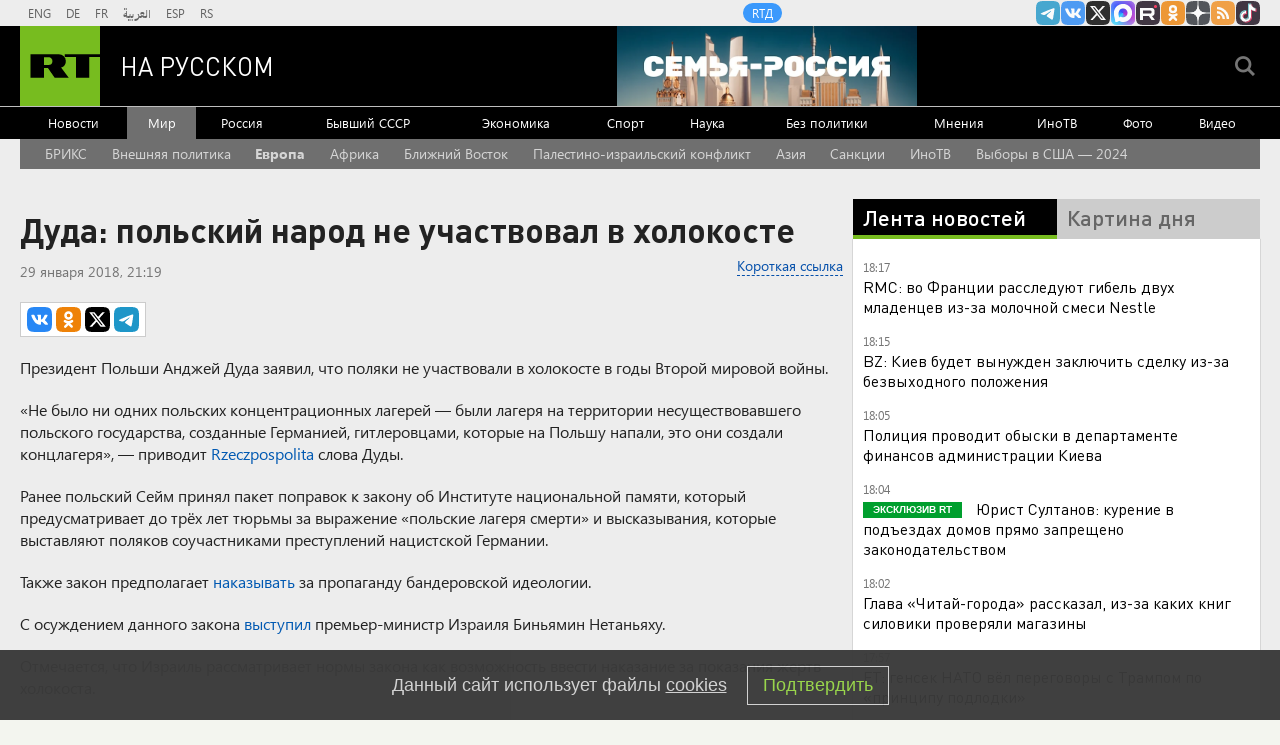

--- FILE ---
content_type: text/html
request_url: https://tns-counter.ru/nc01a**R%3Eundefined*rt_ru/ru/UTF-8/tmsec=rt_ru/569194644***
body_size: -73
content:
A8A7780569739231X1769181745:A8A7780569739231X1769181745

--- FILE ---
content_type: application/javascript
request_url: https://smi2.ru/counter/settings?payload=CMi7AhiYrczbvjM6JDYyODU2MTZmLTVhMjMtNGI2Yi1hNWMyLWUyYTQyYTA0NDUyZQ&cb=_callbacks____0mkr14v9z
body_size: 1518
content:
_callbacks____0mkr14v9z("[base64]");

--- FILE ---
content_type: application/javascript; charset=utf-8
request_url: https://mediametrics.ru/partner/inject/online.jsonp.ru.js
body_size: 3286
content:
callbackJsonpMediametrics( [{"id": "44166281", "image": "//mediametrics.ru/partner/inject/img/44166281.jpg", "title": "«Торгов не будет»: какой сигнал дал Путин после переговоров по Украине", "source": "dailsmi.ru", "link": "//mediametrics.ru/click;mmet/site_ru?//mediametrics.ru/rating/ru/online.html?article=44166281", "favicon": "//mediametrics.ru/favicon/dailsmi.ru.ico"},{"id": "46944295", "image": "//mediametrics.ru/partner/inject/img/46944295.jpg", "title": "Отдых под угрозой: почему без этой бумажки ваш ребёнок не уедет за границу", "source": "chelyabinsk-news.ru", "link": "//mediametrics.ru/click;mmet/site_ru?//mediametrics.ru/rating/ru/online.html?article=46944295", "favicon": "//mediametrics.ru/favicon/chelyabinsk-news.ru.ico"},{"id": "44223677", "image": "//mediametrics.ru/partner/inject/img/44223677.jpg", "title": "МВД предупреждает о новой опасности: как злоумышленники блокируют вашу карту, а потом требуют деньги за «помощь»", "source": "kursknov.ru", "link": "//mediametrics.ru/click;mmet/site_ru?//mediametrics.ru/rating/ru/online.html?article=44223677", "favicon": "//mediametrics.ru/favicon/kursknov.ru.ico"},{"id": "6099803", "image": "//mediametrics.ru/partner/inject/img/6099803.jpg", "title": "Европейцы призвали отказаться от помощи Киеву после истерики Зеленского в Давосе", "source": "ms-news.ru", "link": "//mediametrics.ru/click;mmet/site_ru?//mediametrics.ru/rating/ru/online.html?article=6099803", "favicon": "//mediametrics.ru/favicon/ms-news.ru.ico"},{"id": "71120367", "image": "//mediametrics.ru/partner/inject/img/71120367.jpg", "title": "«Явление временное»: почему аналитики ждут возвращения доллара к 90 рублям к концу 2026 года", "source": "dailsmi.ru", "link": "//mediametrics.ru/click;mmet/site_ru?//mediametrics.ru/rating/ru/online.html?article=71120367", "favicon": "//mediametrics.ru/favicon/dailsmi.ru.ico"},{"id": "7189150", "image": "//mediametrics.ru/partner/inject/img/7189150.jpg", "title": "Daily Express: «молодец, Трампушка» — в Британии пришли в ярость от шуток России над Европой", "source": "cvn21.ru", "link": "//mediametrics.ru/click;mmet/site_ru?//mediametrics.ru/rating/ru/online.html?article=7189150", "favicon": "//mediametrics.ru/favicon/cvn21.ru.ico"},{"id": "39465637", "image": "//mediametrics.ru/partner/inject/img/39465637.jpg", "title": "Через 1,5 года казна опустеет. Кто заплатит за просчеты?: эксперт о цене ошибок Минфина", "source": "thisnews.ru", "link": "//mediametrics.ru/click;mmet/site_ru?//mediametrics.ru/rating/ru/online.html?article=39465637", "favicon": "//mediametrics.ru/favicon/thisnews.ru.ico"},{"id": "15841317", "image": "//mediametrics.ru/partner/inject/img/15841317.jpg", "title": "Цифровой рубль для пенсий: что ждет россиян в 2026-2028 годах по плану Центробанка", "source": "cvn21.ru", "link": "//mediametrics.ru/click;mmet/site_ru?//mediametrics.ru/rating/ru/online.html?article=15841317", "favicon": "//mediametrics.ru/favicon/cvn21.ru.ico"},{"id": "834423", "image": "//mediametrics.ru/partner/inject/img/834423.jpg", "title": "Ловушка Кремля. Неожиданный маневр Трампа. И снова «танкер-зомби»: интрига нарастает", "source": "ufa-news.ru", "link": "//mediametrics.ru/click;mmet/site_ru?//mediametrics.ru/rating/ru/online.html?article=834423", "favicon": "//mediametrics.ru/favicon/ufa-news.ru.ico"},{"id": "29075603", "image": "//mediametrics.ru/partner/inject/img/29075603.jpg", "title": "Номер телефона как лазейка для мошенников: Госдума требует от банков новой проверки клиентов", "source": "omsnews.ru", "link": "//mediametrics.ru/click;mmet/site_ru?//mediametrics.ru/rating/ru/online.html?article=29075603", "favicon": "//mediametrics.ru/favicon/omsnews.ru.ico"},{"id": "48491842", "image": "//mediametrics.ru/partner/inject/img/48491842.jpg", "title": "Цены снова поползли вверх: что скрывает рекордно низкая годовая инфляция", "source": "new-days.ru", "link": "//mediametrics.ru/click;mmet/site_ru?//mediametrics.ru/rating/ru/online.html?article=48491842", "favicon": "//mediametrics.ru/favicon/new-days.ru.ico"},{"id": "62560145", "image": "//mediametrics.ru/partner/inject/img/62560145.jpg", "title": "Полный провал Генштаба. Генерал кричит о выдвижении на Киев. Харьковщина эвакуируется", "source": "ufa-news.ru", "link": "//mediametrics.ru/click;mmet/site_ru?//mediametrics.ru/rating/ru/online.html?article=62560145", "favicon": "//mediametrics.ru/favicon/ufa-news.ru.ico"},{"id": "15371290", "image": "//mediametrics.ru/partner/inject/img/15371290.jpg", "title": "День, который объединяет века: почему 25 января празднуют и студенты, и все Татьяны", "source": "donnov.ru", "link": "//mediametrics.ru/click;mmet/site_ru?//mediametrics.ru/rating/ru/online.html?article=15371290", "favicon": "//mediametrics.ru/favicon/donnov.ru.ico"},{"id": "1283726", "image": "//mediametrics.ru/partner/inject/img/1283726.jpg", "title": "«Тряслись стены и пошел дым»: ночная атака дронов на Пензу закончилась пожаром на нефтебазе", "source": "thisnews.ru", "link": "//mediametrics.ru/click;mmet/site_ru?//mediametrics.ru/rating/ru/online.html?article=1283726", "favicon": "//mediametrics.ru/favicon/thisnews.ru.ico"},{"id": "86833026", "image": "//mediametrics.ru/partner/inject/img/86833026.jpg", "title": "Макрона заподозрили в очередном избиении женой", "source": "astsite.ru", "link": "//mediametrics.ru/click;mmet/site_ru?//mediametrics.ru/rating/ru/online.html?article=86833026", "favicon": "//mediametrics.ru/favicon/astsite.ru.ico"},{"id": "37752720", "image": "//mediametrics.ru/partner/inject/img/37752720.jpg", "title": "Алиев показал русским, кто они есть. «Мы вырастили неблагодарных попрошаек»", "source": "donnov.ru", "link": "//mediametrics.ru/click;mmet/site_ru?//mediametrics.ru/rating/ru/online.html?article=37752720", "favicon": "//mediametrics.ru/favicon/donnov.ru.ico"},{"id": "73536359", "image": "//mediametrics.ru/partner/inject/img/73536359.jpg", "title": "Переговоры с Украиной в Абу-Даби и планы Путина: что сказал Песков на брифинге", "source": "donnov.ru", "link": "//mediametrics.ru/click;mmet/site_ru?//mediametrics.ru/rating/ru/online.html?article=73536359", "favicon": "//mediametrics.ru/favicon/donnov.ru.ico"},{"id": "10884054", "image": "//mediametrics.ru/partner/inject/img/10884054.jpg", "title": "Слово из трёх букв на сцене Большого: либералы плюнули в лицо участникам СВО", "source": "kursknov.ru", "link": "//mediametrics.ru/click;mmet/site_ru?//mediametrics.ru/rating/ru/online.html?article=10884054", "favicon": "//mediametrics.ru/favicon/kursknov.ru.ico"},{"id": "29159513", "image": "//mediametrics.ru/partner/inject/img/29159513.jpg", "title": "Русский танкер стал приманкой. Москва проверяет Лондон «на слабо». Дальше огонь на поражение?", "source": "thisnews.ru", "link": "//mediametrics.ru/click;mmet/site_ru?//mediametrics.ru/rating/ru/online.html?article=29159513", "favicon": "//mediametrics.ru/favicon/thisnews.ru.ico"},{"id": "70380194", "image": "//mediametrics.ru/partner/inject/img/70380194.jpg", "title": "Сын бизнесмена пропал с 3 млн. Теперь отцу шлют страшные видео", "source": "new-days.ru", "link": "//mediametrics.ru/click;mmet/site_ru?//mediametrics.ru/rating/ru/online.html?article=70380194", "favicon": "//mediametrics.ru/favicon/new-days.ru.ico"},{"id": "32327345", "image": "//mediametrics.ru/partner/inject/img/32327345.jpg", "title": "В 2026 году НАТО распадется: пророчество о России перепугало Германию", "source": "new-days.ru", "link": "//mediametrics.ru/click;mmet/site_ru?//mediametrics.ru/rating/ru/online.html?article=32327345", "favicon": "//mediametrics.ru/favicon/new-days.ru.ico"},{"id": "20590376", "image": "//mediametrics.ru/partner/inject/img/20590376.jpg", "title": "Макрон нашел себе нового врага: Франция расчехляет «торговую базуку» против США", "source": "omsnews.ru", "link": "//mediametrics.ru/click;mmet/site_ru?//mediametrics.ru/rating/ru/online.html?article=20590376", "favicon": "//mediametrics.ru/favicon/omsnews.ru.ico"},{"id": "55105163", "image": "//mediametrics.ru/partner/inject/img/55105163.jpg", "title": "Жена Хайдарова подарила Волочковой на 50-летие 10 млн на преображение", "source": "kp.ru", "link": "//mediametrics.ru/click;mmet/site_ru?//mediametrics.ru/rating/ru/online.html?article=55105163", "favicon": "//mediametrics.ru/favicon/kp.ru.ico"},{"id": "52421406", "image": "//mediametrics.ru/partner/inject/img/52421406.jpg", "title": "«Птах Мадяра» переиграли. Американский командир наёмников в истерике: «Кто тут ТикТок-войска?»", "source": "ms-news.ru", "link": "//mediametrics.ru/click;mmet/site_ru?//mediametrics.ru/rating/ru/online.html?article=52421406", "favicon": "//mediametrics.ru/favicon/ms-news.ru.ico"},{"id": "63772796", "image": "//mediametrics.ru/partner/inject/img/63772796.jpg", "title": "Маневр Путина на Кольском полуострове переполошил НАТО", "source": "ufa-news.ru", "link": "//mediametrics.ru/click;mmet/site_ru?//mediametrics.ru/rating/ru/online.html?article=63772796", "favicon": "//mediametrics.ru/favicon/ufa-news.ru.ico"},{"id": "40844149", "image": "//mediametrics.ru/partner/inject/img/40844149.jpg", "title": "Экстренное предупреждение в Крыму: спасатели просят не выезжать на трассы и избегать лесов", "source": "ms-news.ru", "link": "//mediametrics.ru/click;mmet/site_ru?//mediametrics.ru/rating/ru/online.html?article=40844149", "favicon": "//mediametrics.ru/favicon/ms-news.ru.ico"},{"id": "51337565", "image": "//mediametrics.ru/partner/inject/img/51337565.jpg", "title": "США торопятся: политолог-американист раскрыл, как Вашингтон давит на Киев", "source": "kursknov.ru", "link": "//mediametrics.ru/click;mmet/site_ru?//mediametrics.ru/rating/ru/online.html?article=51337565", "favicon": "//mediametrics.ru/favicon/kursknov.ru.ico"},{"id": "19453308", "image": "//mediametrics.ru/partner/inject/img/19453308.jpg", "title": "Американцы в панике скупили ВСЁ перед апокалипсисом. Пустые полки и снегопад века — хаос в США", "source": "astsite.ru", "link": "//mediametrics.ru/click;mmet/site_ru?//mediametrics.ru/rating/ru/online.html?article=19453308", "favicon": "//mediametrics.ru/favicon/astsite.ru.ico"},{"id": "41684429", "image": "//mediametrics.ru/partner/inject/img/41684429.jpg", "title": "Работница детсада в Карелии уволилась, чтобы прожить", "source": "gubdaily.ru", "link": "//mediametrics.ru/click;mmet/site_ru?//mediametrics.ru/rating/ru/online.html?article=41684429", "favicon": "//mediametrics.ru/favicon/gubdaily.ru.ico"}] );